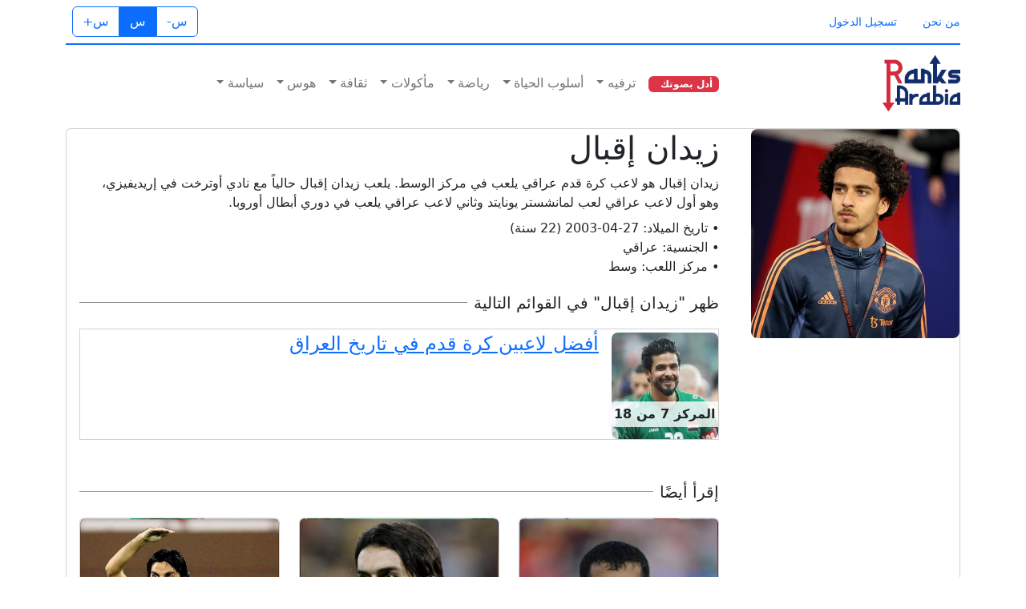

--- FILE ---
content_type: text/html; charset=utf-8
request_url: https://www.ranksarabia.com/item/%D8%B2%D9%8A%D8%AF%D8%A7%D9%86-%D8%A5%D9%82%D8%A8%D8%A7%D9%84
body_size: 13031
content:


<!DOCTYPE html>

<html lang="ar" dir="rtl">
<head>
	<!-- Google tag (gtag.js) -->
	<script async src="https://www.googletagmanager.com/gtag/js?id=G-SBMBS7NHRY"></script>



	<script>
		window.dataLayer = window.dataLayer || [];
		function gtag() { dataLayer.push(arguments); }
		gtag('js', new Date());

		gtag('config', 'G-SBMBS7NHRY');
	</script>

	
    <meta charset="utf-8" /><meta name="viewport" content="width=device-width, initial-scale=1" /><meta name="google" content="nositelinkssearchbox" /><meta name="googlebot" content="notranslate" />
	<meta name="author" content="ranksarabia.com">
	<meta name="description" content="زيدان إقبال">
    <link rel="canonical" href="https://www.ranksarabia.com/item/زيدان-إقبال" />
	<meta property="og:site_name" content="Ranks Arabia" />
    <meta property="og:url" content="https://www.ranksarabia.com/item/زيدان-إقبال" />
	<meta property="og:type" content="article" />
	<meta property="og:title" content="زيدان إقبال" />
	<meta property="og:description" content="زيدان إقبال هو لاعب كرة قدم عراقي يلعب في مركز الوسط.  يلعب زيدان إقبال حالياً مع نادي أوترخت في إريديفيزي، وهو أول لاعب عراقي لعب لمانشستر يونايتد وثاني لاعب عراقي يلعب في دوري أبطال أوروبا." />
	<meta property="og:image" content="https://www.ranksarabia.com/img/content/a6a83b82-24ce-4e83-ad9f-f4df2795371d.jpg" />
	<meta property="og:locale" content="ar_AE" />
<link rel="shortcut icon" href="../img/site/favicon.ico" /><link rel="apple-touch-icon" href="https://www.ranksarabia.com/img/site/apple-touch-icon.png" /><link rel="stylesheet" href="https://cdn.jsdelivr.net/npm/bootstrap@5.2.3/dist/css/bootstrap.rtl.min.css" />
	<!-- Google Font -->
	<link rel="preconnect" href="https://fonts.gstatic.com" /><link href="https://fonts.googleapis.com/css2?family=Nunito+Sans:wght@400;700&amp;family=Rubik:wght@400;500;700&amp;display=swap" rel="stylesheet" />
	<!-- Plugins CSS -->
	
	
    
	
	<!--Theme CSS -->
	<link id="styleswitch" rel="stylesheet" type="text/css" href="../content/style.css">

	<style>
		@media (max-width: 576px) {
			:root {
				--bs-body-font-size: 1.15rem;
			}

			.lead {
				font-size: 1.2rem;
			}

			h1, .h1 {
				font-size: calc(1.5rem + 1.3125vw);
				font-weight: 400;
			}

						h4, .h4 {
				font-size: calc(1.3rem + 0.1875vw);
			}

			.btnx {
				font-size: 20px !important;
			}
		}

		p{
			margin-bottom: 0.5rem;
		}
	</style>
<title>
	زيدان إقبال
</title></head>
<body>
    <form method="post" action="./زيدان-إقبال" id="form1">
<div class="aspNetHidden">
<input type="hidden" name="__EVENTTARGET" id="__EVENTTARGET" value="" />
<input type="hidden" name="__EVENTARGUMENT" id="__EVENTARGUMENT" value="" />
<input type="hidden" name="__VIEWSTATE" id="__VIEWSTATE" value="XIcY+zeQL4XEM2vyJQ5Aw4NBysrNkNASsRQHK9x5vIYJLjfYP4j9Pu/8KkTNbpK21czkNKBsSD4oNmHrveBdZdIjJcimRVU4iPEAl5Ynx5pQ1Ze37EU0CKUs5Du7Y85cqvSgr07YSOLLQvbGwD0yC0AcV95DjMh7DkEi4M9dkaswl9pllLGwz3B89/MIgcMcUQvIzd5KTGK1EZWqPzFo2njieW9d/o59OwRuoxgwBKL9uA4B+X4zc/U5NqrDMzOcP9WJ1Mhph/4ngePHlz9Hm1k+W7MF/3va8tpT/ZEO0yiASo4dJeJtxIrnNKCmqwTUqY/rxB3IGzwqeSDsHi3dZE16OoAJ+DYxzHt96TfIRXmE4owd1ah0ojqIrrxfTdQVbaSSnsX0Q8Xton4jHu/auIb8m8owUUxoWe3gKL9XcAAkBtqrTzwpEsFGepnyhpSbtZebrZYltRv/JUJ2TR0Mqkb1OyFedV2ucsmzQTV42ej4raV78n94woWzlY/6HQr2psc/SuT8aaRiE+RmnVN+3P20qcpu7PMcR6hTvvwbYfH1ZMDWJkV7KKaRACiimVpppKMvgNdyn2CkRTX/6tO5jWGmrquX4ntZetoldiLivLBuPPnuRyEA2o1cp/ioqUvKRZPcaBxFq9ztEbGDbhH8xoWb3ImGcXR4YjKzydwqqDd8/[base64]/leFpfmy/sE08DTDzs+CzqY2bn/50x6LhD20p9bN46vGfaOmB0lCdps65tnj/qJDff1vEIM0dX5UlL42W9B3hJtZmjo8aQ5+rf/sFUVlqsqErfE0gBgvzVblo7z32fyJWe0eCMT9hkqP/sa8NUa21xUQyP70OJeRgilRU/PAeZXbSmbSO47GX2/8YkG4sTXSoqC4uLj0WItxhXlRyxo9P1tisTWYzllOu8PX+BHAD2A1ypvwh5XO4/xAyP++H08Jh5jwixOgwSLOBvyxALVfO1kHx97FTNq0ViROAic0TTjmJa3i8kEdOeEm/[base64]/[base64]/Ny+CJ59eSG0avDn5ZhlhwipfdhSMs7mxwNmHsLyt8JA12Q2VXMVyM2kmFALJrY38+qCGCZN+jWRbf/nKzEdj3tWnmtcm6Hktv89pOaeKbcEll7OoCXKMGroRthBb+8hhj79zfu6AlUjStvwFnZT0Cv4DM9803vK+NXcbDTT4xq3U3QHIEDHM8hgnnTxd8pAPDX1C4J5B9faKrK6pSFz/ImxroI/k65muuqXy1NdMeEHjs93Q+qKxwCAMUDSh3tyfp029fLV9j2gm0XJ7TERiG9NwlHCwQOmyF4JH35TH8ChdRTsvm3KbJmJhK37/r/76dx/37ndaIYPenB08fPQlX0cUkv3Eizbx2ZhjxHboFWhS1xdZYhkrrKVJwRGMgtl938DbdfkoAKtBGMnfs1QLt+MbsZmKMP+hyo41o7OFSqJuQm2K7f1hetQMIaTjd10Cnk2qpM9FhBuowJtuzkAHbBE7MDpJTuZOryi8TR8/2a4jWua8JPOwmc4MEsRUxVXa+YSdAN9kfN5Q36lQkEE3RP57gDiUYaIXnvOwXPfsNT7a1j9CM8rzVlwbz1OrHpOz0iXffljyHhlT+Dx6KV8W1/Ox3RL4fvuHgzt9ebkxWOEYuQrCVah92/S1MnCT2woze8Xqquf4YWd66GyAd2/dVmyCgqgyvIG7lUUjZjXryoKU3/[base64]/UiUBZ+vIxwo06c6eS9sS3do+UQ5pL1mbYxz6gr8O/mCFQLqfFh6fxSLr3v3Mgqz/jYkAYvJEObYgT6PyCh+WUuvmYD9lanirvE3v6/GUFfKd+K2Ilfy7vPhDuQsEG9Nxzp6CtyAF1UEuvSh7e7/ro4dqHhX9AgW9Z2SzW/ui1XKSJI8iFeXmf8N8Qe4y4AykRj+rwWaomueZGaJiXmXEowYvmUelOABvMU0JB4ug7vWg0dvwjXQzyxuGQ22FsjeTdhwr37OghH+x6p+vTVXjFADT3jx5lIzKS4YOauiWNPPNche0Va91QDMwzIXFJ45lI8uiey0rQvuXra2/IbT/cDXZ0X7czOpAVqwkJ4SRACwWm9kRE36W5NZ1qB0AxA5gxNWL6n452/zja1IzsCBdq9q6g9EYvNLVDF0OYRIYjGQ1sa489951Fqcnga/dNlRFCcG8UJ0nEXEG/yQQ2brSeh3jNAKR0w8pxBztQPvc9MN78wWz/hG0bz5QSHLMDQTbSelpmFlrj0u+RM2/Enos3gKhozPT5gvoggVRFWQavKcbR8GrgXUBwyBn1zZkTNJTTwJp6GzbFL56ueOz1eLzybRYL0sUe23CTjAVC6jSR2DWB6JpPrvsxmWbzMV1I02YkSn9QdJOdJN7Dje4dqmnkuBlvo6hLPJ91aUlKZRWQWixF2fLcKR4rffdSLpWdxHM2+jlu/4zonulzzNTAJirIb/FyuAfCMY/9o/TgcUen1AcimWrkFSPOTwk9zB9x1FQlkG8LUl0IPqODno64Fh/OfjZJIszwOTcUpE+9ecJkiloTEh7NMiS8bsAOBMvTgwWpEAFi2rGvir/xBbYiV/6HfxPyzKTNxrQB76CA0MXqj53oDeceH/eomFgA57pepT5YyHTAmf1AeVkwk+kE1+0vfIrmLqX9pqJwvyV5T5b0uELpZrReo7ekcHgwyVFh7a0Iysa6eYHIuyuU5wGBkjmjM1fCrv/5ogyltmiM8NpUMr/QYaSFCtyp0IDNB+e0+DTbhqhkuoC+9haBWdzR3YL0cQu2WaVHnZRMLOHAQj+yl0f2GrA0Z0sVtmaxlDuknZa/HxGxS9M08TibFapMX36BdASpmAivtaTEmfkEXIZc3Sk+XPnumLDSnBxtW97MtPPCM3AmvXRHN9y6IV50s/2jch4TiwXU6GhLkOZa6UgG8zqNagIrtjipU8v+FZ2EGNcGR+l8mFlfmYGxUB9MKPqK2MqzcN4x7j+ZdWIw7HqvblSGaJqpJhD8nof19jn5SpklzYkad/KjooltDD4oamntd9bSNr8oDIdkKbOhhME5qdxvmO2cWGN9O0BKiV+LDsLA5xYGrfkD4ULgwqta4M1AobNrhnsh7GE4nzT2qzXkMQCqB3yHndwBV/xOUOsYPu6XMD4UX/ljdO5Za2D/FmkvxjwxwTVhxQ4RLVUjezFXGm2P25E25XNUFsZog/TXW9hSjtMKYo5g5y/sxWgjUw7tgVTXh17zef59rtrtE/H6FQNqx0QlNxeHBP2Cf9BKMZJ4M3XOv1O8VD3d2ZN09kWm+UXCIWOw8TXcK2YD3uyV5lBZZ3nmIJuhG5UnIeibvw2Yx9VPVDGubcJg2lvp7p4e2v1Ek5GLwctwAzfbBw4Ta+1EpLjHwwMvbaHssEmdnWo2evWghSpNAkzj69+46SY0nx44JxyGGT2B/6omX6nPhYDUSuXCTdYhwOxHx8iXivmUd22ZY7H/YfqLBOEk6bDVxuV8IPxB8jECxEu8kYDsaVNShuvbU1Umhd1T2Ienj+JglaEEk4Dv3M8/rc4Iphjr/Oxmn/DTG0eUtSU/1FX6aXNXqDif78gv62rcK7fGk96LhBexyKFwqZHjT/cskDEzBYk4q/MlkFdX8sWtIO9yBaV7HgiErq/5M43d7nlC5G4oOvh/en1kt460wHpS79Cw5WHZwMQ7ifctqoc25bXb45yvvbcP9Ab+YD+tWec+zfSzoeqLMBhmyoJhaT308b/GnRb4R9ouj4EYQp8Y9+r1/VxqktlBuQUGNOzGzVel+vXjhl8x72B9jItg2P8rZg8Pi/3mwxl7c8K1O9Qg7P/V/ayiLaP1f5bhl6R/qsRvMMQ/9zp4yrmgmyUFXIs+/8Zesd0A6HQhQBc3GkvILGs1Ayj//nU9/UA6XmCmkzgQrpHdM1L4t3C3nAGBsCAyApe4Y+JMIobUblH6QQL9NBv7X8PThQwJTmwwIQt1q9Zie8xfzhRMQ+AzznI+g6nBg/euHLWQVn+/byi3wmkd04FS0kNA4ZHRPlRKx7Ev0soYUAL4Bh84gwXOIga9QWjy2XZjgM84GD5SUMdIsKXskQMeyWVawdas9A8MliDT/[base64]/SIQ5IvXOi5WYg1K1cS1e2ZPRimv311DZhEmr5DJ83vHRP5bw7pBAPCtnQw6pZ2tEm8XOIo86zORkBkU90NNK47h2X4QuQ06tTHKX6GqhNLcmdINrOsMLQYdfFVu1jonGsSD2U6CPgx7qdr07LSrhAKTYxot3p2Wfk3xz+MkfHtc7IfslNeA/cRnODdnjei5dAblGmC2R1/Yzy4qpshaZbyciiUxAAFAJ0W+7gH1ytWFQiI9EQpghXpMJgg9Amh81f9NQqgfCcbs9MWbl3phbS9p66G5fgpiBXOxyK4QfCLMDHzbD6fsZ9nn/WqISwneCE8I3vyDZsNLnmlf09I1o0fkKDTVH9XUpafylxZSG1xO55szPtiCa07qZ8BprUxDm6qotllIGDtgI5MnDFfyIYcLjBRsrZGZd/8yCVZAYHXD3IU72mp5ZAMJfw9RgMOlyXa1P51VXOLCm6+HKnxOUG3IjR7juo0sEkZOanq+KwZjI1jrz8St+p9vH1bA8eR+DENz0QtEyDUIplXhnf4WyWGuHgq47v3LOQh4hMuM6ZouFbLk/Cavv/KJdmXd+AYtfBRTMxlhlD4dZOV4/eNGWuyKS6L/zIPjcvz5Wb35AzC46PzuaDDraXfQNsLr68TFHk6T+J5xGXfKiMEp8l3Qob0L6Z9XLDPGf88Mg30FHxVne3ROgd4pl8XRdhxD3iZn5JiDNFKgz5S/MPkzQlC/vUEpBiQJIwRtPsnQNSyD/4D8kOco8ymHKKLKHo8hUDedM1/eMTlc5Pj6zSLn7OszPseo3SMxPtQ+33m6mtXS65pzoKp8ons85qkymbsvtCtvoqUvACVbi2PfpzibDQ2jV64rKeC+WDT9uQ4sgh0AaWUUEhRxiFT9rMPej+Pn5ve3xH7lOM9Fupjsc1L7XnG5Sp1umSxr3hvJT/p2O+YtJf8ggef/aQJ4E+G1mWJwFR1JMZPNminLlv86RHAR3ihvJw5e6h66TVO9jsAOJy0t2diaUonYLHmasuVkG55ZBvYUNZjQ7x1pRHr5J2CsK7OJLgADjdQjyf+jyii63y8TloYpzTtturCPpkb51LiyGoG2nFf48r4/mRnIJnyK2l3aVoxyw1W5Ewg4OjbGpFPkt4y2e4KxHFyYQxcWna4qG0f/[base64]/fLyUv3DzQOBwyR1oj6BAGJ/9G7CRXyJagIrcfib3x1LE/NrFjul9u4c7Gw3WERbyHIOOut5cL8bkB3synyZzTpp+anwligkXvqZ77s0bggh5I4g5cWtI0sa5KUBd5QDPWZH+dh9eKVWItojR0UfE03eTs9gTSg+RrtWEWx7nJAZQwEQy/lU44mErqlHX5IfqYiJAUPqRIGlCfbhEGxyZIjUENxkXA22qPviADJZCnpU7IstuhSgZIGwQ9Lcbq+R+nMt9DPrMGUHA6cON1+npHfDGHM3NalwSg7upjTS1uPYTgeMAdmO695bi+zSuuYFhMk6k4kY2ErbOCwVtW+Dr5LT8NCKdB8QOKXhClFI1DaZNrXx/dXVTJxvEyboyxunA2+ZndLXPv3/61rYDxUklc5hvbUivF2+IJgDLSUbuUSlv5l9EIBRv3sV3SSDg/7hurraKYSCUMeon87WVTrxWNfwcwPbjsb+hd7gQCAjF4U2RM5KGbVVsu9vC3wkGNamhFLwfykkHZI5NWk9sJtL1JQLJvL/eNV63592F/v3g706QKhbzOrSKCkgMDJvWHZeYOZ+3P5I5QtJguur2foheYS0+NXQZPH6jVsOJjd85NwSDZu/mfEFe/quuek/Q+OXh/kuKRUdj+CXlZ/4UbhbOEMJMrxPcXEr2VbWRryj2c4nFgYYdG7pWu8gxr+A9o02lwOVyykDjBtieaeXLn/7okyieTUqCXu6oOJkH5ZgIaFUld+Lo5MBcJ+MLn/F29p6NBHzxgWQFpOuDk7iHszVUojGLrwE70Ir6t9cwF3poDwCxt9oWLHT+na6Zos8u6GCk/xNKTu72DROny/+QB4YFzNY+rTWY9dMsAJXwhWjhkAqB9nIa1PC2JH2qgykHAyNc9ORxNcTu55CXOFnb8lPpAHq7j4vfh41NVycEn8A3eMWPUQJ2Z773yzCBNpCXN/aiMDh8Qf2XqOpKF1n7WY6rLiQgOumhWDt9703fgt/VsEsRkYxAFVpU6TisfcShawiF5LuGNKOKvdrIeKrXf0RvaJrL4MANafJZoz7Ml19W809lFpxlFvOBNmk7cEGaG9hNPUTo6FI3dL0NDrQAwWnOszY+k9d+FAX3BNXZigYmDCOi6vzm7bUF4rjZUd1SFpRdDMDpjTq/24eWqn5lpF6OvUpZCHZN6NaCWpSBqAZYW76YWaqqLWkRsgqYnECPW/GclDg3f/4WoY2Fz+1UeSOG43mTWsNtkzGtFoETTWAnKR3Pe8DDRR/DGAzLafFr9KQTVdXNaHCflzpQp/A61m0g5jgNRO0MZTLM+gblnJm1Vxg2IHx4wblKLCopbiFlVKguaz9FJqP8dPjXhSbUziCT67vB30dHjqVzr2TKyJxG7EcxzhTctkr8CUlxLHM9v7LOnR2VWUGtfW+yXJ+jQaBNDEijB5amvHjg310+q4TKDIe0U++YTAfBwwj8DzkPuac/O9I59643yNnJ7n2XRiDbPU296gixq6hHSUARnENiO8l0VfXqurQ9/wooex2t99xoI5iD1JmbS+02aK7Y+QHvyZOKUpl5eSVmL4oFcY486ipw3GAQcs55QoZR6bTsfSH5zyr5cAvHOhkq4HSCVh6KcHVVoMJRDRaGDHJiIeixqrAP/s7nifFLlWTrB+Ll/DI=" />
</div>

<script type="text/javascript">
//<![CDATA[
var theForm = document.forms['form1'];
if (!theForm) {
    theForm = document.form1;
}
function __doPostBack(eventTarget, eventArgument) {
    if (!theForm.onsubmit || (theForm.onsubmit() != false)) {
        theForm.__EVENTTARGET.value = eventTarget;
        theForm.__EVENTARGUMENT.value = eventArgument;
        theForm.submit();
    }
}
//]]>
</script>


<script src="/WebResource.axd?d=pynGkmcFUV13He1Qd6_TZKOsqro9vUa672ovdZQGonRhey3LxS8Js5iqXCz9sJzB5RGVFxWfJLRbHd5Ca7mAUg2&amp;t=638901356248157332" type="text/javascript"></script>


<script src="/ScriptResource.axd?d=D9drwtSJ4hBA6O8UhT6CQpf1YLoDAIXQRu79BZS9CMZx3te3dj_e8APqrWzXVhXm-HHUEhSqaK-v6Zmagb-cKNoE7GM3qRdSTAmfDvvR_mQI2Fd0tS4FXgJmFRcdBFsJcXcejL4y8Bm2q1_4AszLqQyFhdPizhHgh4TpxYLJWMk1&amp;t=5c0e0825" type="text/javascript"></script>
<script type="text/javascript">
//<![CDATA[
if (typeof(Sys) === 'undefined') throw new Error('ASP.NET Ajax client-side framework failed to load.');
//]]>
</script>

<script src="/ScriptResource.axd?d=JnUc-DEDOM5KzzVKtsL1tZFrtCRQxVQx23lHh3CYD-zEkgjmAAaPOA_YLwY9hxd-fBf2ZSMHTpganI-PG2gJ6f0Ghmgwf6JC6i7peuzGiXlsIS3YuvDiVMqXUWetQFJ44v1w_1mOVGBB4Lm3OvAeHUqz0MnbVd021exguhZvZgpQ4QhSubpebVPyQbqD4VqR0&amp;t=5c0e0825" type="text/javascript"></script>
<div class="aspNetHidden">

	<input type="hidden" name="__VIEWSTATEGENERATOR" id="__VIEWSTATEGENERATOR" value="7BD1E988" />
</div>
		<script type="text/javascript">
//<![CDATA[
Sys.WebForms.PageRequestManager._initialize('ctl00$ScriptManager1', 'form1', [], [], [], 90, 'ctl00');
//]]>
</script>

    <div>

        <!-- =======================Header START -->
		<header class="navbar-light navbar-sticky header-static">
			<div class="navbar-top d-none d-lg-block small">
				<div class="container">
					<div class="d-md-flex justify-content-between align-items-center my-2">
						<!-- Top bar left -->
						<ul class="nav">
							<li class="nav-item">
								<a id="hlAboutUs" class="nav-link ps-0" href="../aboutUs">من نحن</a>
							</li>
							
							<li id="liSignIn" class="nav-item">
								<a id="hlSignIn" class="nav-link" href="../Login.aspx">تسجيل الدخول</a>
							</li>
							
						</ul>
						<!-- Top bar right -->
						<div class="d-flex align-items-center">
							<!-- Font size accessibility START -->
							<div class="btn-group me-2" role="group" aria-label="font size changer">
								<input type="radio" class="btn-check" name="fntradio" id="font-sm">
								<label class="btn btn-xs btn-outline-primary mb-0" for="font-sm">س-</label>

								<input type="radio" class="btn-check" name="fntradio" id="font-default" checked>
								<label class="btn btn-xs btn-outline-primary mb-0" for="font-default">س</label>

								<input type="radio" class="btn-check" name="fntradio" id="font-lg">
								<label class="btn btn-xs btn-outline-primary mb-0" for="font-lg">س+</label>
							</div>

							<!-- Dark mode switch -->
							<div class="modeswitch" id="darkModeSwitch">
								<div class="switch"></div>
							</div>

							
						</div>
					</div>
					<!-- Divider -->
					<div class="border-bottom border-2 border-primary opacity-1"></div>
				</div>
			</div>


			<!-- Logo Nav START -->
			<nav class="navbar navbar-expand-lg">
				<div class="container">
					<!-- Logo START -->
					<a id="hlLogo" class="navbar-brand" href="https://www.ranksarabia.com/" style="padding-top: 5px; padding-bottom: 5px;"><img id="imgLogo" class="navbar-brand-item" src="../img/site/ranksarabia-100-r.png" alt="logo" style="height: 70px !important;" /></a>
					
					<!-- Logo END -->

					<!-- Responsive navbar toggler -->
					<button class="navbar-toggler ms-auto" type="button" data-bs-toggle="collapse" data-bs-target="#navbarCollapse" aria-controls="navbarCollapse" aria-expanded="false" aria-label="Toggle navigation">
						<span class="text-body h6 d-none d-sm-inline-block">القائمة</span>
						<span class="navbar-toggler-icon"></span>
					</button>

					<!-- Main navbar START -->
					<div class="collapse navbar-collapse" id="navbarCollapse">
						<ul class="navbar-nav navbar-nav-scroll mx-auto">

							<li class="nav-item"><a href="" class="nav-link"><span class="badge text-bg-danger">أدل بصوتك<i class="fas fa-angle-double-left ms-2 fw-bold"></i></span></a></li>
							
									<li class="nav-item dropdown dropdown-fullwidth">
										<a class="nav-link dropdown-toggle" href="#" id="megaMenu" data-bs-toggle="dropdown" aria-haspopup="true" aria-expanded="false">ترفيه</a>
										<div class="dropdown-menu" aria-labelledby="megaMenu">
											<div class="container">
												

												<!-- Trending tags -->
												<div class="row px-3">
													<div class="col-12">
														<ul class="list-inline mt-3">
															
																	<li class="list-inline-item"><a href="https://www.ranksarabia.com/topic/مشاهير" class="btn btn-sm btn-primary-soft">مشاهير</a></li>
																
																	<li class="list-inline-item"><a href="https://www.ranksarabia.com/topic/افلام" class="btn btn-sm btn-warning-soft">افلام</a></li>
																
																	<li class="list-inline-item"><a href="https://www.ranksarabia.com/topic/مسلسلات" class="btn btn-sm btn-success-soft">مسلسلات</a></li>
																
																	<li class="list-inline-item"><a href="https://www.ranksarabia.com/topic/موسيقى" class="btn btn-sm btn-danger-soft">موسيقى</a></li>
																
																	<li class="list-inline-item"><a href="https://www.ranksarabia.com/topic/منوعات" class="btn btn-sm btn-info-soft">منوعات</a></li>
																
																	<li class="list-inline-item"><a href="https://www.ranksarabia.com/topic/كرتون" class="btn btn-sm btn-primary-soft">كرتون</a></li>
																
														</ul>
													</div>
												</div> <!-- Row END -->
											</div>
										</div>
									</li>
								
									<li class="nav-item dropdown dropdown-fullwidth">
										<a class="nav-link dropdown-toggle" href="#" id="megaMenu" data-bs-toggle="dropdown" aria-haspopup="true" aria-expanded="false">أسلوب الحياة</a>
										<div class="dropdown-menu" aria-labelledby="megaMenu">
											<div class="container">
												

												<!-- Trending tags -->
												<div class="row px-3">
													<div class="col-12">
														<ul class="list-inline mt-3">
															
																	<li class="list-inline-item"><a href="https://www.ranksarabia.com/topic/صحة" class="btn btn-sm btn-primary-soft">صحة</a></li>
																
																	<li class="list-inline-item"><a href="https://www.ranksarabia.com/topic/جمال-موضة" class="btn btn-sm btn-warning-soft">جمال وموضة</a></li>
																
																	<li class="list-inline-item"><a href="https://www.ranksarabia.com/topic/أزياء" class="btn btn-sm btn-success-soft">أزياء</a></li>
																
																	<li class="list-inline-item"><a href="https://www.ranksarabia.com/topic/أسرة" class="btn btn-sm btn-danger-soft">الأسرة</a></li>
																
																	<li class="list-inline-item"><a href="https://www.ranksarabia.com/topic/حيوانات-أليفة" class="btn btn-sm btn-info-soft">حيوانات أليفة</a></li>
																
														</ul>
													</div>
												</div> <!-- Row END -->
											</div>
										</div>
									</li>
								
									<li class="nav-item dropdown dropdown-fullwidth">
										<a class="nav-link dropdown-toggle" href="#" id="megaMenu" data-bs-toggle="dropdown" aria-haspopup="true" aria-expanded="false">رياضة</a>
										<div class="dropdown-menu" aria-labelledby="megaMenu">
											<div class="container">
												

												<!-- Trending tags -->
												<div class="row px-3">
													<div class="col-12">
														<ul class="list-inline mt-3">
															
																	<li class="list-inline-item"><a href="https://www.ranksarabia.com/topic/رياضيون" class="btn btn-sm btn-primary-soft">رياضيون</a></li>
																
																	<li class="list-inline-item"><a href="https://www.ranksarabia.com/topic/كرة-قدم" class="btn btn-sm btn-warning-soft">كرة قدم</a></li>
																
																	<li class="list-inline-item"><a href="https://www.ranksarabia.com/topic/رياضات-قتالية" class="btn btn-sm btn-success-soft">رياضات قتالية</a></li>
																
																	<li class="list-inline-item"><a href="https://www.ranksarabia.com/topic/ملابس-رياضية" class="btn btn-sm btn-danger-soft">ملابس رياضية</a></li>
																
														</ul>
													</div>
												</div> <!-- Row END -->
											</div>
										</div>
									</li>
								
									<li class="nav-item dropdown dropdown-fullwidth">
										<a class="nav-link dropdown-toggle" href="#" id="megaMenu" data-bs-toggle="dropdown" aria-haspopup="true" aria-expanded="false">مأكولات</a>
										<div class="dropdown-menu" aria-labelledby="megaMenu">
											<div class="container">
												

												<!-- Trending tags -->
												<div class="row px-3">
													<div class="col-12">
														<ul class="list-inline mt-3">
															
																	<li class="list-inline-item"><a href="https://www.ranksarabia.com/topic/طباخون" class="btn btn-sm btn-primary-soft">طباخون</a></li>
																
																	<li class="list-inline-item"><a href="https://www.ranksarabia.com/topic/طبخ" class="btn btn-sm btn-warning-soft">طبخ</a></li>
																
																	<li class="list-inline-item"><a href="https://www.ranksarabia.com/topic/مطاعم" class="btn btn-sm btn-success-soft">مطاعم</a></li>
																
														</ul>
													</div>
												</div> <!-- Row END -->
											</div>
										</div>
									</li>
								
									<li class="nav-item dropdown dropdown-fullwidth">
										<a class="nav-link dropdown-toggle" href="#" id="megaMenu" data-bs-toggle="dropdown" aria-haspopup="true" aria-expanded="false">ثقافة</a>
										<div class="dropdown-menu" aria-labelledby="megaMenu">
											<div class="container">
												

												<!-- Trending tags -->
												<div class="row px-3">
													<div class="col-12">
														<ul class="list-inline mt-3">
															
																	<li class="list-inline-item"><a href="https://www.ranksarabia.com/topic/فن" class="btn btn-sm btn-primary-soft">فن</a></li>
																
																	<li class="list-inline-item"><a href="https://www.ranksarabia.com/topic/كتب" class="btn btn-sm btn-warning-soft">كتب</a></li>
																
																	<li class="list-inline-item"><a href="https://www.ranksarabia.com/topic/سياحة-سفر" class="btn btn-sm btn-success-soft">سياحة وسفر</a></li>
																
																	<li class="list-inline-item"><a href="https://www.ranksarabia.com/topic/تواصل-اجتماعي" class="btn btn-sm btn-danger-soft">التواصل الاجتماعي</a></li>
																
														</ul>
													</div>
												</div> <!-- Row END -->
											</div>
										</div>
									</li>
								
									<li class="nav-item dropdown dropdown-fullwidth">
										<a class="nav-link dropdown-toggle" href="#" id="megaMenu" data-bs-toggle="dropdown" aria-haspopup="true" aria-expanded="false">هوس</a>
										<div class="dropdown-menu" aria-labelledby="megaMenu">
											<div class="container">
												

												<!-- Trending tags -->
												<div class="row px-3">
													<div class="col-12">
														<ul class="list-inline mt-3">
															
																	<li class="list-inline-item"><a href="https://www.ranksarabia.com/topic/ألعاب" class="btn btn-sm btn-primary-soft">ألعاب</a></li>
																
																	<li class="list-inline-item"><a href="https://www.ranksarabia.com/topic/سيارات" class="btn btn-sm btn-warning-soft">سيارات</a></li>
																
																	<li class="list-inline-item"><a href="https://www.ranksarabia.com/topic/علوم" class="btn btn-sm btn-success-soft">علوم</a></li>
																
																	<li class="list-inline-item"><a href="https://www.ranksarabia.com/topic/تكنولوجيا" class="btn btn-sm btn-danger-soft">تكنولوجيا</a></li>
																
																	<li class="list-inline-item"><a href="https://www.ranksarabia.com/topic/علماء" class="btn btn-sm btn-info-soft">علماء</a></li>
																
														</ul>
													</div>
												</div> <!-- Row END -->
											</div>
										</div>
									</li>
								
									<li class="nav-item dropdown dropdown-fullwidth">
										<a class="nav-link dropdown-toggle" href="#" id="megaMenu" data-bs-toggle="dropdown" aria-haspopup="true" aria-expanded="false">سياسة</a>
										<div class="dropdown-menu" aria-labelledby="megaMenu">
											<div class="container">
												

												<!-- Trending tags -->
												<div class="row px-3">
													<div class="col-12">
														<ul class="list-inline mt-3">
															
																	<li class="list-inline-item"><a href="https://www.ranksarabia.com/topic/سياسيون" class="btn btn-sm btn-primary-soft">سياسيون</a></li>
																
																	<li class="list-inline-item"><a href="https://www.ranksarabia.com/topic/سياسة-عربية" class="btn btn-sm btn-warning-soft">سياسة عربية</a></li>
																
																	<li class="list-inline-item"><a href="https://www.ranksarabia.com/topic/سياسة-دولية" class="btn btn-sm btn-success-soft">سياسة دولية</a></li>
																
																	<li class="list-inline-item"><a href="https://www.ranksarabia.com/topic/شخصيات-تاريخية" class="btn btn-sm btn-danger-soft">شخصيات تاريخية</a></li>
																
																	<li class="list-inline-item"><a href="https://www.ranksarabia.com/topic/تاريخ" class="btn btn-sm btn-info-soft">تاريخ</a></li>
																
																	<li class="list-inline-item"><a href="https://www.ranksarabia.com/topic/حروب" class="btn btn-sm btn-primary-soft">حروب</a></li>
																
																	<li class="list-inline-item"><a href="https://www.ranksarabia.com/topic/إقتصاد" class="btn btn-sm btn-warning-soft">إقتصاد</a></li>
																
														</ul>
													</div>
												</div> <!-- Row END -->
											</div>
										</div>
									</li>
								
							
						</ul>
					</div>
					<!-- Main navbar END -->

					<!-- Nav right START -->
					
					<!-- Nav right END -->
				</div>
			</nav>
			<!-- Logo Nav END -->
		</header>
		<!-- =======================
		Header END -->
		<main>
        
           

                <section class="pb-2 pt-2">
                     <div class="container">
					<div class="card mb-3" >
					  <div class="row ">
						<div class="col-md-4 col-lg-3">
						  <img id="ContentPlaceHolder1_imgItem" class="img-fluid rounded-3" src="https://www.ranksarabia.com/img/content/a6a83b82-24ce-4e83-ad9f-f4df2795371d.jpg" alt="زيدان إقبال" style="width:100%;" />
						</div>
						<div class="col-md-8 col-lg-9">
						  <div class="card-body pt-sm-3 pt-md-0 pt-lg-0">
							<h1 class="card-title"><span id="ContentPlaceHolder1_lblTitle">زيدان إقبال</span></h1>
							<p class="card-text"><span id="ContentPlaceHolder1_lblDescription">زيدان إقبال هو لاعب كرة قدم عراقي يلعب في مركز الوسط.  يلعب زيدان إقبال حالياً مع نادي أوترخت في إريديفيزي، وهو أول لاعب عراقي لعب لمانشستر يونايتد وثاني لاعب عراقي يلعب في دوري أبطال أوروبا.</span>&nbsp;&nbsp; <a id="ContentPlaceHolder1_hlReferenceUrl" class="small" target="_blank"></a></p>
                            <p class="card-text">
                                 
      
    
        <span id="ContentPlaceHolder1_AttributeView1_rptAttributes_lblAttributeCaption_0">• تاريخ الميلاد:</span>
        <span id="ContentPlaceHolder1_AttributeView1_rptAttributes_txtAttributeValue_0">27-04-2003 (22 سنة)</span>
        
    <br />
    
        <span id="ContentPlaceHolder1_AttributeView1_rptAttributes_lblAttributeCaption_1">• الجنسية:</span>
        <span id="ContentPlaceHolder1_AttributeView1_rptAttributes_txtAttributeValue_1">عراقي</span>
        
    <br />
    
        <span id="ContentPlaceHolder1_AttributeView1_rptAttributes_lblAttributeCaption_2">• مركز اللعب:</span>
        <span id="ContentPlaceHolder1_AttributeView1_rptAttributes_txtAttributeValue_2">وسط</span>
        
    <br />
    
    
							</p>
                           
                              <br />
                            <h5 class="border-top border-dark border-opacity-50"><span id="ContentPlaceHolder1_lblItemListTitle" class="pe-2" style="top: -12px; position: relative;background-color: var(--bs-body-bg);">ظهر "زيدان إقبال" في القوائم التالية</span></h5>
							
                                  
                                    
                                        <div class="card mb-3 pt-1" style="border-radius: 0px;">
                                          <div class="row g-0">
                                            <div class="col-3 col-sm-3 col-md-2 col-lg-2">
												<a href="https://www.ranksarabia.com/list/أفضل-لاعبين-كرة-قدم-تاريخ-العراق">
													<img id="ContentPlaceHolder1_rptLists_imgCardImage_0" class="img-fluid rounded-3" src="https://www.ranksarabia.com/img/content/40b3c391-5948-4a82-8cd6-510a51743c6b.jpg" alt="أفضل لاعبين كرة قدم في تاريخ العراق" />
												</a>
                                                <div class="position-absolute start-0 text-dark shadow-sm rounded-end " style="background-color: rgba(255, 255, 255, 0.8); bottom: 15px; min-width: 37px;">
                                                    <p class="p-1 m-0 fs-6 fw-bolder text-center">المركز 7 من 18</p>
                                                 </div>
                                            </div>
                                            <div class="col-9 col-sm-9 col-md-10 col-lg-10">
                                              <div class="card-body pt-0 pe-0">
                                                <h4 class="card-title"><a id="ContentPlaceHolder1_rptLists_lblListTitle_0" href="https://www.ranksarabia.com/list/%d8%a3%d9%81%d8%b6%d9%84-%d9%84%d8%a7%d8%b9%d8%a8%d9%8a%d9%86-%d9%83%d8%b1%d8%a9-%d9%82%d8%af%d9%85-%d8%aa%d8%a7%d8%b1%d9%8a%d8%ae-%d8%a7%d9%84%d8%b9%d8%b1%d8%a7%d9%82">أفضل لاعبين كرة قدم في تاريخ العراق</a></h4>
                                                <h6 class="card-title"></h6>
                                              </div>
                                            </div>
                                          </div>
                                        </div>
                                    
                                           
                                    
                      

                            
								<section class="pt-5 pb-0 card-grid">
								<h5 class="border-top border-dark border-opacity-50"><span id="ContentPlaceHolder1_rptRelatedItems_lblRelatedItemsTitle" class="pe-2" style="top: -12px; position: relative;background-color: var(--bs-body-bg);">إقرأ أيضًا</span></h5>
								<div class="row g-4">
							
								<div class=" col-sm-6 col-md-6 col-lg-4 col-xl-4">
								<div class="card ">
									<!-- Card img -->
									<div class="card card-overlay-bottom card-grid-sm card-bg-scale" style="height: 180px; background: url(https://www.ranksarabia.com/img/content/64f1bb0e-e504-4afa-82a1-15e386ea52ce.jpg); background-position:top center;background-size:cover;">
										<div class="card-img-overlay d-flex align-items-start flex-column p-3">
											<!-- Card overlay bottom -->
											<div class="w-100 mt-auto">
												<!-- Card category -->
												<h5 class="card-title mt-2"><a href='https://www.ranksarabia.com/item/يونس-محمود' class="btn-link text-white">يونس محمود</a></h5>
											</div>
										</div>
									</div>
								</div>					
								</div>
							
								<div class=" col-sm-6 col-md-6 col-lg-4 col-xl-4">
								<div class="card ">
									<!-- Card img -->
									<div class="card card-overlay-bottom card-grid-sm card-bg-scale" style="height: 180px; background: url(https://www.ranksarabia.com/img/content/6d81925f-b131-4803-a6ff-37b2eadf7b77.jpg); background-position:top center;background-size:cover;">
										<div class="card-img-overlay d-flex align-items-start flex-column p-3">
											<!-- Card overlay bottom -->
											<div class="w-100 mt-auto">
												<!-- Card category -->
												<h5 class="card-title mt-2"><a href='https://www.ranksarabia.com/item/نشأت-أكرم' class="btn-link text-white">نشأت أكرم</a></h5>
											</div>
										</div>
									</div>
								</div>					
								</div>
							
								<div class=" col-sm-6 col-md-6 col-lg-4 col-xl-4">
								<div class="card ">
									<!-- Card img -->
									<div class="card card-overlay-bottom card-grid-sm card-bg-scale" style="height: 180px; background: url(https://www.ranksarabia.com/img/content/e97c79bf-dc17-4a76-bee2-e09c217d7c66.jpg); background-position:top center;background-size:cover;">
										<div class="card-img-overlay d-flex align-items-start flex-column p-3">
											<!-- Card overlay bottom -->
											<div class="w-100 mt-auto">
												<!-- Card category -->
												<h5 class="card-title mt-2"><a href='https://www.ranksarabia.com/item/هوار-ملا-محمد' class="btn-link text-white">هوار ملا محمد</a></h5>
											</div>
										</div>
									</div>
								</div>					
								</div>
							
								<div class=" col-sm-6 col-md-6 col-lg-4 col-xl-4">
								<div class="card ">
									<!-- Card img -->
									<div class="card card-overlay-bottom card-grid-sm card-bg-scale" style="height: 180px; background: url(https://www.ranksarabia.com/img/content/a0430ef3-cc53-4a09-8da3-bcdd0fc5b18a.jpg); background-position:top center;background-size:cover;">
										<div class="card-img-overlay d-flex align-items-start flex-column p-3">
											<!-- Card overlay bottom -->
											<div class="w-100 mt-auto">
												<!-- Card category -->
												<h5 class="card-title mt-2"><a href='https://www.ranksarabia.com/item/مهند-علي' class="btn-link text-white">مهند علي</a></h5>
											</div>
										</div>
									</div>
								</div>					
								</div>
							
								<div class=" col-sm-6 col-md-6 col-lg-4 col-xl-4">
								<div class="card ">
									<!-- Card img -->
									<div class="card card-overlay-bottom card-grid-sm card-bg-scale" style="height: 180px; background: url(https://www.ranksarabia.com/img/content/72b913f2-5ed2-4961-899e-8456d5079221.jpg); background-position:top center;background-size:cover;">
										<div class="card-img-overlay d-flex align-items-start flex-column p-3">
											<!-- Card overlay bottom -->
											<div class="w-100 mt-auto">
												<!-- Card category -->
												<h5 class="card-title mt-2"><a href='https://www.ranksarabia.com/item/علي-عدنان' class="btn-link text-white">علي عدنان</a></h5>
											</div>
										</div>
									</div>
								</div>					
								</div>
							
								<div class=" col-sm-6 col-md-6 col-lg-4 col-xl-4">
								<div class="card ">
									<!-- Card img -->
									<div class="card card-overlay-bottom card-grid-sm card-bg-scale" style="height: 180px; background: url(https://www.ranksarabia.com/img/content/f01c5664-4a08-41b9-9882-a672b900391f.jpg); background-position:top center;background-size:cover;">
										<div class="card-img-overlay d-flex align-items-start flex-column p-3">
											<!-- Card overlay bottom -->
											<div class="w-100 mt-auto">
												<!-- Card category -->
												<h5 class="card-title mt-2"><a href='https://www.ranksarabia.com/item/جلال-حسن' class="btn-link text-white">جلال حسن</a></h5>
											</div>
										</div>
									</div>
								</div>					
								</div>
							
								</div>
								</section>
							

						  </div>
						</div>
					  </div>
					</div>
	                <div class="container">
                        <div class="row">
                            <div class="col-12">
                                

                            </div>
                        </div>
	                </div>
                     </div>
                </section>

           



		</main>

		<footer class="pb-0 mt-5">
			<div class="container">
				<hr>
				<!-- Widgets START -->
				<div class="row pt-1">
					<!-- Footer Widget -->
					<div class="col-sm-6 mb-4">
						<div class="mt-1  text-center  " >جميع الحقوق محفوظة <a href="https://www.ranksarabia.com/" class="text-reset btn-link " target="_blank">RanksArabia</a>.
						</div>
					</div>
					<div class="col-sm-6 mb-4 text-center  ">
						<div class="mt-1"><a href="/cdn-cgi/l/email-protection#82f0e3ece9f1e3f0e3e0ebe3c2e5efe3ebeeace1edef" class="text-reset btn-link " target="_blank"><span class="__cf_email__" data-cfemail="80f2e1eeebf3e1f2e1e2e9e1c0e7ede1e9ecaee3efed">[email&#160;protected]</span></a>
						</div>
					</div>
					
				</div>
				<!-- Widgets END -->
			</div>
		</footer>
    </div>
    </form>

	<!-- Back to top -->
	<div class="back-top"><svg xmlns="http://www.w3.org/2000/svg" height="24px" viewBox="0 0 24 24" width="24px" fill="#ffffff"><path d="M0 0h24v24H0V0z" fill="none"/><path d="M4 12l1.41 1.41L11 7.83V20h2V7.83l5.58 5.59L20 12l-8-8-8 8z"/></svg></div>
    

	<script data-cfasync="false" src="/cdn-cgi/scripts/5c5dd728/cloudflare-static/email-decode.min.js"></script><script src="https://code.jquery.com/jquery-3.6.2.min.js" integrity="sha256-2krYZKh//PcchRtd+H+VyyQoZ/e3EcrkxhM8ycwASPA=" crossorigin="anonymous"></script>

    <script src="https://cdn.jsdelivr.net/npm/bootstrap@5.2.3/dist/js/bootstrap.bundle.min.js" ></script>

	<script src="https://kit.fontawesome.com/11c7ad6cb4.js" crossorigin="anonymous"></script>

	<script type="text/javascript">
        var gcontentfolder = '../content';
    </script>
	<!-- Template Functions -->
	
    <script src="../scripts/sticky.min.js"></script>
	
	<script src="../scripts/functions.js"></script>
<script defer src="https://static.cloudflareinsights.com/beacon.min.js/vcd15cbe7772f49c399c6a5babf22c1241717689176015" integrity="sha512-ZpsOmlRQV6y907TI0dKBHq9Md29nnaEIPlkf84rnaERnq6zvWvPUqr2ft8M1aS28oN72PdrCzSjY4U6VaAw1EQ==" data-cf-beacon='{"version":"2024.11.0","token":"746aa79231d3409782e41d80dbb5537a","r":1,"server_timing":{"name":{"cfCacheStatus":true,"cfEdge":true,"cfExtPri":true,"cfL4":true,"cfOrigin":true,"cfSpeedBrain":true},"location_startswith":null}}' crossorigin="anonymous"></script>
</body>
</html>
